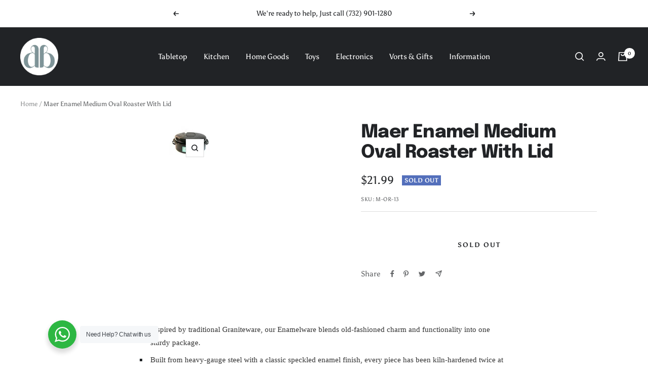

--- FILE ---
content_type: text/javascript; charset=utf-8
request_url: https://www.dbstoreonline.net/products/maer-enamel-medium-oval-roaster-with-lid.js
body_size: 640
content:
{"id":6706930122886,"title":"Maer Enamel Medium Oval Roaster With Lid","handle":"maer-enamel-medium-oval-roaster-with-lid","description":"\u003cul\u003e\n\u003cli\u003e\u003cspan style=\"color: rgb(51, 51, 51); font-family: Tahoma; background-color: rgb(255, 255, 255);\"\u003eInspired by traditional Graniteware, our Enamelware blends old-fashioned charm and functionality into one sturdy package. \u003c\/span\u003e\u003c\/li\u003e\n\u003cli\u003e\u003cspan style=\"color: rgb(51, 51, 51); font-family: Tahoma; background-color: rgb(255, 255, 255);\"\u003eBuilt from heavy-gauge steel with a classic speckled enamel finish, every piece has been kiln-hardened twice at 1400° F to stand up to scratches and chipping. \u003c\/span\u003e\u003c\/li\u003e\n\u003cli\u003e\u003cspan style=\"color: rgb(51, 51, 51); font-family: Tahoma; background-color: rgb(255, 255, 255);\"\u003eThe three-ply construction maximizes heat distribution for even cooking and the bright stainless steel rim adds the perfect finishing touch.\u003c\/span\u003e\u003c\/li\u003e\n\u003cli\u003e\u003cspan style=\"color: rgb(51, 51, 51); font-family: Tahoma; background-color: rgb(255, 255, 255);\"\u003eSize: 14 1\/2\"L X 10 5\/8\"W X 6 1\/4\"Deep\u003c\/span\u003e\u003c\/li\u003e\n\u003c\/ul\u003e","published_at":"2022-11-11T05:10:23-05:00","created_at":"2022-02-23T10:55:38-05:00","vendor":"Maer","type":"Kitchen - Cookware","tags":[],"price":2199,"price_min":2199,"price_max":2199,"available":false,"price_varies":false,"compare_at_price":0,"compare_at_price_min":0,"compare_at_price_max":0,"compare_at_price_varies":false,"variants":[{"id":39699395444870,"title":"Default Title","option1":"Default Title","option2":null,"option3":null,"sku":"M-OR-13","requires_shipping":true,"taxable":true,"featured_image":null,"available":false,"name":"Maer Enamel Medium Oval Roaster With Lid","public_title":null,"options":["Default Title"],"price":2199,"weight":2722,"compare_at_price":0,"inventory_management":"shopify","barcode":"020666100159","requires_selling_plan":false,"selling_plan_allocations":[]}],"images":["\/\/cdn.shopify.com\/s\/files\/1\/0066\/3280\/0367\/products\/b5e20355-ee77-4cc2-a94c-8316bbdb9e77.jpg?v=1668179429"],"featured_image":"\/\/cdn.shopify.com\/s\/files\/1\/0066\/3280\/0367\/products\/b5e20355-ee77-4cc2-a94c-8316bbdb9e77.jpg?v=1668179429","options":[{"name":"Title","position":1,"values":["Default Title"]}],"url":"\/products\/maer-enamel-medium-oval-roaster-with-lid","media":[{"alt":null,"id":23391105908870,"position":1,"preview_image":{"aspect_ratio":1.0,"height":85,"width":85,"src":"https:\/\/cdn.shopify.com\/s\/files\/1\/0066\/3280\/0367\/products\/b5e20355-ee77-4cc2-a94c-8316bbdb9e77.jpg?v=1668179429"},"aspect_ratio":1.0,"height":85,"media_type":"image","src":"https:\/\/cdn.shopify.com\/s\/files\/1\/0066\/3280\/0367\/products\/b5e20355-ee77-4cc2-a94c-8316bbdb9e77.jpg?v=1668179429","width":85}],"requires_selling_plan":false,"selling_plan_groups":[]}

--- FILE ---
content_type: text/plain; charset=utf-8
request_url: https://d-ipv6.mmapiws.com/ant_squire
body_size: 152
content:
dbstoreonline.net;019bf26c-2c88-7390-b35f-21e1295bfd3d:a3571b2d034f943d63cd6dfea9d7cb0c51322cbe